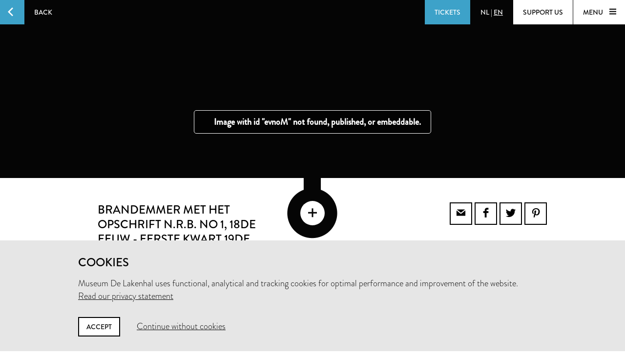

--- FILE ---
content_type: text/html; charset=utf-8
request_url: https://www.lakenhal.nl/en/collection/538-3
body_size: 29612
content:
<!DOCTYPE html>
<html lang="en" class="no-js">
  <head>
    <meta charset="utf-8">
    <meta http-equiv="X-UA-Compatible" content="IE=edge,chrome=1">
    <meta name="viewport" content="width=device-width, initial-scale=1, user-scalable=no">
    <meta name="version" content="production - 6.73.2">

      <meta property="og:title" content="Brandemmer met het opschrift N.R.B. No 1">

      <meta property="og:image" content="https://lh3.googleusercontent.com/0MCmcb0ZafjP5vrHcaNnRwV9dmlnV2kGeiuRzph5MoQmgvgnFtsSAlevMxkymQ6L1MozZPZbIbEzubBhgrPSEd5l=s1536">

    <meta property="og:site_name" content="Museum De Lakenhal">
    <meta property="og:url" content="https://www.lakenhal.nl/en/collection/538-3">
    <meta property="og:locale" content="en_US">
    <meta name="description" property="og:description" content="" />
    <meta name="google-site-verification" content="nv6FtmpD480RJ5HbrE9VkXEFB7DE5DKorzUhm7mFmd8" />
    <meta name="facebook-domain-verification" content="p8nuta9rm7fjhl3dgmztgm4x310nqe" />

    <title>Brandemmer met het opschrift N.R.B. No 1 - Museum De Lakenhal</title>

    <link rel="shortcut icon" href="/favicon.ico" type="image/x-icon" />

    <script type="text/javascript" src="//use.typekit.net/juu7nhf.js"></script>
    <script type="text/javascript">try{Typekit.load();}catch(e){}</script>
    
    <link rel="stylesheet" media="all" href="/assets/application-9924776fbe3581d434ec7bae97c4dd4f6e9e10999f6ae83592045055430a9e6d.css" data-turbolinks-track="true" />
    <script src="/assets/application-dc437ec517607e223b02f469e50a83928654f3d35fd4286c65d5825c423cb8fc.js" data-turbolinks-track="true"></script>
    <meta name="csrf-param" content="authenticity_token" />
<meta name="csrf-token" content="5FBBq4fJMztgGiniXGC6D9YcpTGW27qfnthhcngbgbz1cl/zX0rHJMgJJn15Sica7DVhHshEZx61pCNNHW210g==" />
  </head>


  <body id="artobjects-show">

    <div data-role="theme-color" class="theme-light-blue">

      <nav data-role="top-nav" class="full-width top-nav  animated-hide">
  <button data-role="main-nav-toggle" class="menu-toggle bg-white bg-themed-on-hover animated-theming s-visible"><span class="icon-hamburger icon-themed"></span></button>
  <a class="btn-back no-js-hidden s-hidden" data-role="back-button back-button-history" href="#"><span class="btn-back-icon bg-themed icon-arrow-left animated-theming"></span><span class="btn-back-content bg-black-transparent s-hidden" data-role="back-button-content">Back</span></a>

    <span class="s-visible">
      <a class="btn-nav language-toggle" href="/nl/collectie/538-3"><span class="btn-nav-content bg-black-transparent"><span>NL</span><span class="s-hidden"> | </span><span class="current-lang s-hidden">EN</span></span></a>
    </span>

  <div class="right">



      <a class="btn-nav s-no-margin bg-themed  theme- force" target="_blank" href="https://tickets.lakenhal.nl/en/tickets"><span class="btn-tickets btn-nav-content animated-theming">Tickets</span></a>
        <span class="s-hidden">
          <a class="btn-nav language-toggle" href="/nl/collectie/538-3"><span class="btn-nav-content bg-black-transparent"><span>NL</span><span class="s-hidden"> | </span><span class="current-lang s-hidden">EN</span></span></a>
        </span>
      <a class="btn-nav btn-support-us s-no-margin s-hidden m-hidden" href="/en/overview/support-the-museum"><span class="btn-nav-content  bg-white bg-themed-on-hover animated-theming">Support us</span></a>

    <button data-role="main-nav-toggle" class="menu-toggle bg-white bg-themed-on-hover animated-theming s-hidden"><span class="menu-text" data-role="main-nav-toggle-text">Menu </span><span class="icon-hamburger icon-themed"></span></button>
  </div>
</nav>

      
<div data-role="artobject" class="artobjects-show">

    <header class="full-width artobject-images collapsed bg-black" data-role="artobject-images page-header">
      <ul>
          <li data-role="artobject-image">
            <div class="micrio-container image">
              <micr-io data-role="artobject-container" data-id="evnoM" data-path="https://b.micr.io/"
                       data-width="4032" data-height="6048"></micr-io>
            </div>
          </li>
      </ul>

      <div class="full-width artobject-image-overlay" data-role="page-header-overlay">
        <button class="artobject-image-seetrough-dot icon-plus bg-white" data-role="artobject-image-toggle"></button>
      </div>
    </header>

  <section class="container pull-into-artobject-image-overlay" data-role="primary-info">
    <div class="artobject-primary-info">
  <div class="row">
    <div class="col offset-by-one l-fifteen m-seven s-offset-by-half s-seven">
      <div class="col l-fifteen">
        <h1 class="smaller-h1 no-padding">
          Brandemmer met het opschrift N.R.B. No 1<span>, 18de eeuw - eerste kwart 19de eeuw</span>
        </h1>

        <p class="h2 smaller-h2">Anoniem</p>

        <p class="location-current">
            <span class="label">Not on display in the museum</span>
        </p>
      </div>
    </div>

    <div class="col offset-by-one l-seven m-six s-offset-by-half s-hidden text-right">
      <div class="share-icons">
  <a class="bordered social-icon icon-email" href="mailto:?subject=Museum De Lakenhal&amp;body=https%3A%2F%2Fwww.lakenhal.nl%2Fen%2Fcollection%2F538-3"></a><a class="bordered social-icon icon-facebook" target="_blank" href="https://www.facebook.com/sharer/sharer.php?u=https%3A%2F%2Fwww.lakenhal.nl%2Fen%2Fcollection%2F538-3"></a><a class="bordered social-icon icon-twitter" target="_blank" href="https://twitter.com/intent/tweet?source=webclient&amp;text=Museum De Lakenhal: https%3A%2F%2Fwww.lakenhal.nl%2Fen%2Fcollection%2F538-3"></a><a class="bordered social-icon icon-pinterest" target="_blank" href="https://www.pinterest.com/pin/create/button/?url=https%3A%2F%2Fwww.lakenhal.nl%2Fen%2Fcollection%2F538-3&amp;description=&amp;media=https%3A%2F%2Flh3.googleusercontent.com%2F0MCmcb0ZafjP5vrHcaNnRwV9dmlnV2kGeiuRzph5MoQmgvgnFtsSAlevMxkymQ6L1MozZPZbIbEzubBhgrPSEd5l%3Ds1536"></a>
</div>

    </div>
  </div>

  <div class="row">
    <div class="col offset-by-one l-fifteen m-seven s-offset-by-half s-seven">
        &nbsp;
    </div>

    <div class="col offset-by-one l-seven m-six s-offset-by-half s-hidden text-right">
      <div class="tags">
  <a class="tag bg-themed" href="/en/search/collection?dating_end=1824&amp;dating_start=1700">1700 - 1824</a><a class="tag bg-themed" href="/en/search/collection?keywords_type=brandemmer">brandemmer</a><a class="tag bg-themed" href="/en/search/collection?keywords_material=touw">touw</a>
</div>

    </div>
  </div>

  <div class="row">
    <div class="col s-offset-by-half s-seven s-visible">
      <div class="tags">
  <a class="tag bg-themed" href="/en/search/collection?dating_end=1824&amp;dating_start=1700">1700 - 1824</a><a class="tag bg-themed" href="/en/search/collection?keywords_type=brandemmer">brandemmer</a><a class="tag bg-themed" href="/en/search/collection?keywords_material=touw">touw</a>
</div>

      <div class="share-icons">
  <a class="bordered social-icon icon-email" href="mailto:?subject=Museum De Lakenhal&amp;body=https%3A%2F%2Fwww.lakenhal.nl%2Fen%2Fcollection%2F538-3"></a><a class="bordered social-icon icon-facebook" target="_blank" href="https://www.facebook.com/sharer/sharer.php?u=https%3A%2F%2Fwww.lakenhal.nl%2Fen%2Fcollection%2F538-3"></a><a class="bordered social-icon icon-twitter" target="_blank" href="https://twitter.com/intent/tweet?source=webclient&amp;text=Museum De Lakenhal: https%3A%2F%2Fwww.lakenhal.nl%2Fen%2Fcollection%2F538-3"></a><a class="bordered social-icon icon-pinterest" target="_blank" href="https://www.pinterest.com/pin/create/button/?url=https%3A%2F%2Fwww.lakenhal.nl%2Fen%2Fcollection%2F538-3&amp;description=&amp;media=https%3A%2F%2Flh3.googleusercontent.com%2F0MCmcb0ZafjP5vrHcaNnRwV9dmlnV2kGeiuRzph5MoQmgvgnFtsSAlevMxkymQ6L1MozZPZbIbEzubBhgrPSEd5l%3Ds1536"></a>
</div>

    </div>
  </div>
</div>

  </section>


  <section class="container artobject-multimedia-info">
    <div class="row">
  <div class="col offset-by-one l-fifteen m-seven s-offset-by-half s-seven">
    <h2 class="h5">Multimedia</h2>
      <ul class="multimedia-list" data-role="multimedia-list">
            <li>
              <a target="_blank" data-role="multimedia-download download-dialog-toggle" data-id="6ec167c4-5532-4bdd-b712-e0cf236389a7" href="#">
                <span class="bordered social-icon icon-download"></span>
                <span class="media-label">Download image Brandemmer met het opschrift N.R.B. No 1 #1</span>
              </a>
            </li>




      </ul>
  </div>
</div>

  </section>

  <div class="bg-light artobject-secondary-info" data-role="secondary-info">
    <div class="container">
  <div class="l-nine m-one-half s-seven col offset-by-one s-offset-by-half artobject-data-toggle-container">
    <a data-role="artobject-data-toggle"
       class="btn btn-toggle bg-themed-on-hover border-themed-on-hover animated-theming artobject-data-toggle"
       href="#">
        Secondary info
        <span class="btn-toggle-icon icon-plus-thin"></span>
    </a>
  </div>
</div>

<section data-role="artobject-data" class="container secondary-info-content">
  <div class="col l-twenty l-offset-by-two m-twelve m-offset-by-two s-seven s-offset-by-half">
      <p>Leren brandemmer met een hengsel van touw bekleed met leer, het handvat is aan een zijde losgeraakt. Langs de onder- en bovenrand zijn meerdere lagen leer op elkaar genaaid om de emmer stevigheid te geven. Op de voorzijde van de emmer zijn met witte verf de letters &quot;N.R.B. No 1&quot; geschilderd. Rechtsboven het opschrift is de emmer gerepareerd met een vierkant stukje leer.</p>


    

<div class="row"><h4 class="col l-eleven m-seven s-all">Object</h4></div>

  <dl class="row">
      <dt class="col l-eleven m-seven s-all">Title</dt><dd class="col l-ten m-six s-all">Brandemmer met het opschrift N.R.B. No 1</dd>
      <dt class="col l-eleven m-seven s-all">Objectname</dt><dd class="col l-ten m-six s-all">brandemmer</dd>
      <dt class="col l-eleven m-seven s-all">Inventory number</dt><dd class="col l-ten m-six s-all">538.3</dd>
      <dt class="col l-eleven m-seven s-all">On display in the museum?</dt><dd class="col l-ten m-six s-all">no</dd>
      
      <dt class="col l-eleven m-seven s-all"><span class="simple-tooltip public-domain-tooltip">
        <i class="icon info"></i>
        <span class="title">Public domain</span>
        <div class="content">
          <p>Public domain is a term used to indicate that works are no longer protected by copyright and related rights. In the EU, this is the case when the maker has been deceased for at least 70 years. In that case, there is no rightful claimant and there is no permission needed to use the work.</p>
        </div>
      </span></dt><dd class="col l-ten m-six s-all"><span class="markdown"><a href="https://creativecommons.org/publicdomain/zero/1.0/deed.nl" target="_blank">yes</a></span></dd>
  </dl>


    

<div class="row"><h4 class="col l-eleven m-seven s-all">Creation</h4></div>

  <dl class="row">
      <dt class="col l-eleven m-seven s-all">Maker</dt><dd class="col l-ten m-six s-all">Anoniem</dd>
      <dt class="col l-eleven m-seven s-all">Dating</dt><dd class="col l-ten m-six s-all">18de eeuw - eerste kwart 19de eeuw</dd>
      
      
      
      <dt class="col l-eleven m-seven s-all">Materials</dt><dd class="col l-ten m-six s-all">touw, leer</dd>
      <dt class="col l-eleven m-seven s-all">Techniques</dt><dd class="col l-ten m-six s-all">genaaid, geschilderd</dd>
      <dt class="col l-eleven m-seven s-all">Measurements</dt><dd class="col l-ten m-six s-all">Algemeen: 34 x 26,2cm (340 x 262mm)</dd>
  </dl>


    





    

<div class="row"><h4 class="col l-eleven m-seven s-all">Acquisition</h4></div>

  <dl class="row">
      <dt class="col l-eleven m-seven s-all">Dating</dt><dd class="col l-ten m-six s-all">1879</dd>
      <dt class="col l-eleven m-seven s-all">Means of acquisition</dt><dd class="col l-ten m-six s-all">(not assigned)</dd>
      
  </dl>


    <dl class="row markdown">
      <dt class="col l-eleven m-seven s-all">Questions?</dt><dd class="col l-ten m-six s-all"><a href="mailto:info@lakenhal.nl?subject=Question%20about%20Brandemmer%20met%20het%20opschrift%20N.R.B.%20No%201">info@lakenhal.nl</a></dd>
      <dt class="col l-eleven m-seven s-all">Receive our newsletter?</dt><dd class="col l-ten m-six s-all"><a target="_blank" href="/nieuwsbrief?locale=en">Subscribe</a></dd>
    </dl>
  </div>
</section>

  </div>


  
      <div class="related-artobjects-container">
        <div class="container">
          <div class="row">
            <div class="col l-twentythree m-fifteen offset-by-one s-seven s-offset-by-half">
              <h3 class="no-margin no-padding" style="margin: 1.5em 0">Related objects</h3>
            </div>
          </div>
        </div>

        <div class="bg-black">
          <div class="related-artobjects">
  <div class="container">
    <div class="row">

      <div class="col offset-by-one l-six m-three s-offset-by-half s-five">
        <h4 class="no-margin no-padding font-light">
          Anoniem
        </h4>

        <p class="no-margin no-padding font-special-italic" style="margin-top:0.2em">
          13,044 objects
        </p>
      </div>

      <div class="col offset-by-one l-fourteen m-ten s-offset-by-half s-all">
          <a class="artobject" href="/en/collection/8006">
            <div class="image-or-placeholder">
                <img src="https://lh3.googleusercontent.com/JUnKhOhpYhbOhVblGUbLaLwBPMjBBPi12mNC-84fVssG-ds3u3vUJ6nzT8D-tdno9pU8dr0LsXuDvajxa_brorfP-5U=s250-c" alt="Junkhohpyhbohvblgublalwbpmjbbpi12mnc 84fvssg ds3u3vuj6nzt8d tdno9pu8dr0lsxudvajxa brorfp 5u=s250 c" />

            </div>
</a>          <a class="artobject" href="/en/collection/3007">
            <div class="image-or-placeholder">
                <img src="https://lh3.googleusercontent.com/lWWMIR2HrIvcRY8vqqgbXSFkiaWeMcXW-tyQKpU2fb7K7th_kcjK_464tKj9CT-V0hK_859FDeohZVIezionxDrzSQ=s250-c" alt="Lwwmir2hrivcry8vqqgbxsfkiawemcxw tyqkpu2fb7k7th kcjk 464tkj9ct v0hk 859fdeohzviezionxdrzsq=s250 c" />

            </div>
</a>          <a class="artobject" href="/en/collection/8721">
            <div class="image-or-placeholder">
                <img src="https://lh3.googleusercontent.com/hAf-b3Act9TF8KagwvEfmCCSdregDfLaHBUifVGnYTGc5r_KfgjRce6jaMrWmxMR0vidEmTaK1fZbjemrpv4Va2LWy8=s250-c" alt="Haf b3act9tf8kagwvefmccsdregdflahbuifvgnytgc5r kfgjrce6jamrwmxmr0videmtak1fzbjemrpv4va2lwy8=s250 c" />

            </div>
</a>      </div>

      <a class="link-to-search" href="/en/search/collection?maker=Anoniem">
        <span class="icon icon-arrow-left"></span>
</a>    </div>
  </div>
</div>

          <div class="related-artobjects">
  <div class="container">
    <div class="row">

      <div class="col offset-by-one l-six m-three s-offset-by-half s-five">
        <h4 class="no-margin no-padding font-light">
          touw
        </h4>

        <p class="no-margin no-padding font-special-italic" style="margin-top:0.2em">
          64 objects
        </p>
      </div>

      <div class="col offset-by-one l-fourteen m-ten s-offset-by-half s-all">
          <a class="artobject" href="/en/collection/10601">
            <div class="image-or-placeholder">
                <img src="https://lh3.googleusercontent.com/nWVQZrikgKoY5r5X_21mDCzjFh7NkEmoqQ51yfnDYb3BHoi15cIbpp6xXmjbdnEEpR2u5o8V9nazHAkkivfF_8G7=s250-c" alt="Nwvqzrikgkoy5r5x 21mdczjfh7nkemoqq51yfndyb3bhoi15cibpp6xxmjbdneepr2u5o8v9nazhakkivff 8g7=s250 c" />

            </div>
</a>          <a class="artobject" href="/en/collection/10624-13">
            <div class="image-or-placeholder">
                <img src="https://lh3.googleusercontent.com/43tDXb191bungDU2G3SLgMU6AJ8gVd6T8fyOUYGNjUZpfDXw3zCw_U-QB35IVhoenmTAVhQWjfKQ52-ZTxyuSjlM9g=s250-c" alt="43tdxb191bungdu2g3slgmu6aj8gvd6t8fyouygnjuzpfdxw3zcw u qb35ivhoenmtavhqwjfkq52 ztxyusjlm9g=s250 c" />

            </div>
</a>          <a class="artobject" href="/en/collection/8005">
            <div class="image-or-placeholder">
                <img src="https://lh3.googleusercontent.com/NsBfF-hgVo4QjbLupyAP2BFr_mdTjsOUOpVce3QPrr25MTPvcEOjbbVQbs7jI9BYGf_cupfcWNPvM8iQDlCzBLsQCg=s250-c" alt="Nsbff hgvo4qjblupyap2bfr mdtjsouopvce3qprr25mtpvceojbbvqbs7ji9bygf cupfcwnpvm8iqdlczblsqcg=s250 c" />

            </div>
</a>      </div>

      <a class="link-to-search" href="/en/search/collection?keywords_material=touw">
        <span class="icon icon-arrow-left"></span>
</a>    </div>
  </div>
</div>

          
        </div>
      </div>
</div>
<div class="modal animated-hide visually-hidden" data-role="download-dialog">
  <section class="dialog bg-white">
    <button data-role="download-dialog-toggle" class="dialog-close icon-cross bg-white"></button>
    <h3>Download image</h3>
      <p>We&#39;d like to know the intended use for our images. Please fill out the field below.</p>

    <form action="/en/collection/538-3" accept-charset="UTF-8" method="post"><input name="utf8" type="hidden" value="&#x2713;" /><input type="hidden" name="authenticity_token" value="5FBBq4fJMztgGiniXGC6D9YcpTGW27qfnthhcngbgbz1cl/zX0rHJMgJJn15Sica7DVhHshEZx61pCNNHW210g==" />
      <input data-role="download-dialog-image" type="hidden" value="6ec167c4-5532-4bdd-b712-e0cf236389a7" name="download_form[image_id]" id="download_form_image_id" />

      <div class="input-field intended-use">
        <label for="download-intended-use-input" class="input-label" data-role="input-label">Intended use of image</label>
        <input placeholder="Intended use" id="download-intended-use-input" data-role="input-field" type="text" name="download_form[intended_use]" />
      </div>

      <span class="professional-use s-hidden markdown"><a href="/en/story/ordering-images">Professional usage?</a></span>
      <button data-role="download-dialog-submit" class="btn btn-toggle bg-themed-on-hover border-themed-on-hover animated-theming" type="submit">Download <span class="btn-toggle-icon icon-download"></span></button>
</form>  </section>
</div>


        <nav data-role="main-nav" class="full-width full-page-menu bg-themed animated-hide visually-hidden">
  <div class="footer-helper">
    <header>
      <div class="full-width main-nav-header">
        <button data-role="main-nav-toggle" class="main-nav-close left-sided icon-cross bg-themed s-visible"></button>
          <span class="s-visible">
              <a class="btn-nav language-toggle" href="/nl/collectie/538-3#m=o"><span class="btn-nav-content bg-black-transparent"><span>NL</span><span class="s-hidden"> | </span><span class="current-lang s-hidden">EN</span></span></a>
          </span>

        <span class="right">
          <a class="btn-nav s-no-margin bg-themed " target="_blank" href="https://tickets.lakenhal.nl/en/tickets"><span class="btn-tickets btn-nav-content animated-theming">Tickets</span></a>
          <span class="s-hidden">
                <a class="btn-nav language-toggle" href="/nl/collectie/538-3#m=o"><span class="btn-nav-content bg-black-transparent"><span>NL</span><span class="s-hidden"> | </span><span class="current-lang s-hidden">EN</span></span></a>
            <a class="btn-nav btn-support-us s-no-margin s-hidden m-hidden" href="/en/overview/support-the-museum"><span class="btn-nav-content  bg-themed animated-theming">Support us</span></a>
            <button data-role="main-nav-toggle" class="menu-toggle bg-white bg-themed-on-hover animated-theming visually-hidden"><span class="menu-text" data-role="main-nav-toggle-text">Menu </span><span class="icon-hamburger icon-themed"></span></button>
          </span>
          <button data-role="main-nav-toggle" class="main-nav-close right-sided icon-cross bg-themed s-hidden"></button>
        </span>
      </div>

      <div class="main-nav-logo logo icon-seal">
        <span class="full-width stamp icon-stamp color-themed"></span>
        <a class="link-home" href="/en"><span class="visually-hidden">Home</span></a>
      </div>
    </header>
    <section class="container">
      <ul class="row main-nav-container lst lst-plain animation-delay-container">
          <li data-role="main-nav-submenu" class="l-six m-seven m-offset-by-one s-all col animation-delay-cascade main-nav-animation-fade-in-left">
            <h2 data-role="main-nav-submenu-button" class="main-nav-submenu-button">
              <span class="m-hidden l-hidden">Plan your visit</span>
              <span class="s-hidden">Plan your<br />visit</span>
              <span class="icon l-hidden m-hidden right icon-plus-thin"></span>
            </h2>
            <ul class="lst lst-plain s-seven col s-offset-by-half main-nav-submenu">
                <li class="main-nav-subitem"><a class="main-nav-link" href="/visitorinformation">information &amp; tickets</a></li>
                <li class="main-nav-subitem"><a class="main-nav-link" href="/en/overview/groepsbezoek">group visit</a></li>
                
                <li class="main-nav-subitem"><a class="main-nav-link" href="https://www.cafelaken.nl/">Café Laken </a></li>
                <li class="main-nav-subitem"><a class="main-nav-link" href="/nl/verhaal/museumwinkel-en-cafe-laken">Museum shop</a></li>
            </ul>
          </li>
          <li data-role="main-nav-submenu" class="l-six m-seven m-offset-by-one s-all col animation-delay-cascade main-nav-animation-fade-in-left">
            <h2 data-role="main-nav-submenu-button" class="main-nav-submenu-button">
              <span class="m-hidden l-hidden">To see and do</span>
              <span class="s-hidden">To see<br />and do</span>
              <span class="icon l-hidden m-hidden right icon-plus-thin"></span>
            </h2>
            <ul class="lst lst-plain s-seven col s-offset-by-half main-nav-submenu">
                <li class="main-nav-subitem"><a class="main-nav-link" href="/en/overview/exhibitions">exhibitions</a></li>
                <li class="main-nav-subitem"><a class="main-nav-link" href="/en/activities">activities</a></li>
                <li class="main-nav-subitem"><a class="main-nav-link" href="/en/story/lakenhal-laat">Lakenhal Late</a></li>
                <li class="main-nav-subitem"><a class="main-nav-link" href="/en/story/college-op-zondag">Sunday Lecture</a></li>
                <li class="main-nav-subitem"><a class="main-nav-link" href="/kunstroute?locale=en">kunstroute</a></li>
            </ul>
          </li>
          <li data-role="main-nav-submenu" class="l-six m-seven m-offset-by-one s-all col animation-delay-cascade main-nav-animation-fade-in-left">
            <h2 data-role="main-nav-submenu-button" class="main-nav-submenu-button">
              <span class="m-hidden l-hidden">Collection &amp; history</span>
              <span class="s-hidden">Collection &<br />history</span>
              <span class="icon l-hidden m-hidden right icon-plus-thin"></span>
            </h2>
            <ul class="lst lst-plain s-seven col s-offset-by-half main-nav-submenu">
                <li class="main-nav-subitem"><a class="main-nav-link" href="/en/search/collection">search the collection</a></li>
                <li class="main-nav-subitem"><a class="main-nav-link" href="/en/overview/stories">Stories</a></li>
                <li class="main-nav-subitem"><a class="main-nav-link" href="/en/story/the-building">building and history</a></li>
                <li class="main-nav-subitem"><a class="main-nav-link" href="/en/story/request-for-loans">Loan Requests</a></li>
            </ul>
          </li>
          <li data-role="main-nav-submenu" class="l-six m-seven m-offset-by-one s-all col animation-delay-cascade main-nav-animation-fade-in-left">
            <h2 data-role="main-nav-submenu-button" class="main-nav-submenu-button">
              <span class="m-hidden l-hidden">About us</span>
              <span class="s-hidden">About us<br />&nbsp;</span>
              <span class="icon l-hidden m-hidden right icon-plus-thin"></span>
            </h2>
            <ul class="lst lst-plain s-seven col s-offset-by-half main-nav-submenu">
                <li class="main-nav-subitem"><a class="main-nav-link" href="/en/overview/organisation">about the museum</a></li>
                <li class="main-nav-subitem"><a class="main-nav-link" href="/en/story/contact">contact</a></li>
                <li class="main-nav-subitem"><a class="main-nav-link" href="/en/story/jobs">Vacancies</a></li>
                <li class="main-nav-subitem"><a class="main-nav-link" href="/en/story/facility-rental">rental &amp; events</a></li>
                <li class="main-nav-subitem"><a class="main-nav-link" href="/en/overview/support-the-museum">support us</a></li>
            </ul>
          </li>
      </ul>

      <div class="row">
        <div class="nav-input-field l-twentyfour m-thirteen m-offset-by-one s-eight col animation-delay main-nav-animation-fade-in-left" data-role="site-search">
          <form action="/en/search" accept-charset="UTF-8" method="get"><input name="utf8" type="hidden" value="&#x2713;" />
  <div class="input-field search">
    <label for="nav-searchfield-input" class="input-label" data-role="input-label">Enter your search query</label>
    <input type="text" name="q" id="nav-searchfield-input" placeholder="Search the site" autocomplete="off" data-role="input-field" />
    <span class="icon-search submit-icon l-two m-two s-one col"><input type="submit" value="zoeken" /></span>
  </div>
</form>
        </div>
      </div>


      <div class="row">
        <ul class="l-six m-four m-offset-by-one s-all col lst lst-plain animation-delay main-nav-animation-fade-in-left">
          <li><a class="full-width main-nav-secondary-link" href="/en/overview/news"><span class="main-nav-secondary-link-icon icon-arrow-button-right s-right s-no-margin"></span> News</a></li>
          <li><a class="full-width main-nav-secondary-link" href="/en/overview/press-and-images"><span class="main-nav-secondary-link-icon icon-arrow-button-right s-right s-no-margin"></span> Press and images</a></li>
          <li><a target="_blank" class="full-width main-nav-secondary-link" href="/nieuwsbrief?locale=en"><span class="main-nav-secondary-link-icon icon-arrow-button-right s-right s-no-margin"></span> Subscribe to newsletter</a></li>
        </ul>
        <p class="l-twelve m-nine s-all col l-offset-by-six animation-delay main-nav-animation-fade-in-left main-nav-social-icons">
          <a class="white color-themed-on-hover animated-theming social-icon icon-facebook" href="https://www.facebook.com/MuseumDeLakenhal" target="_blank"></a>
          <a class="white color-themed-on-hover animated-theming social-icon icon-youtube" href="https://www.youtube.com/MuseumDeLakenhal" target="_blank"></a>
          <a class="white color-themed-on-hover animated-theming social-icon icon-instagram" href="https://www.instagram.com/MuseumDeLakenhal" target="_blank"></a>
        </p>
      </div>



    </section>
  </div>
  <footer class="full-width footer-seal icon-sealbottom"></footer>
</nav>


      <div class="consent hidden" data-role="consent">
  <div class="container">
    <h3>Cookies</h3>
    <p>Museum De Lakenhal uses functional, analytical and tracking cookies for optimal performance and improvement of the website.<br />
      <a href="/en/story/privacy-statement">Read our privacy statement</a>
    </p>
    <a data-role="consent-confirm" class="btn color-themed-on-hover animated-theming" href="#">Accept</a>
    <a data-role="consent-deny" class="consent-deny " href="#">Continue without cookies</a>
  </div>
</div>

    </div>

    <footer class="theme-dark">
  <div class="full-width bg-white color-dark footer-seal icon-sealbottom"></div>
  <div class="footer-content bg-themed">
    <div class="full-width footer-logo"></div>

    <div class="container">
      <div class="row">
        <p class="l-seven m-four s-six col offset-by-one l-offset-by-half">
          Museum De Lakenhal<br />
          Oude Singel 32<br />
          2312 RA Leiden
        </p>

        <p class="l-seven m-four s-six col offset-by-one">
          <a class="color-themed-on-hover animated-theming" href="/en/story/visitor-information-pratical-information">Opening hours</a><br/>
          Tuesday to Sunday from 10 am to 5 pm
        </p>

        <div class="l-seven m-four s-six col offset-by-one with-social-icons">
          <p class="privacy">
            <a href="/en/story/privacy-statement">Privacy statement</a><br />
          </p>

          <div class="social-icons">
            <a class="color-themed-on-hover animated-theming social-icon icon-facebook" href="https://www.facebook.com/MuseumDeLakenhal" target="_blank"></a>
            <a class="color-themed-on-hover animated-theming social-icon icon-youtube" href="https://www.youtube.com/MuseumDeLakenhal" target="_blank"></a>
            <a class="color-themed-on-hover animated-theming social-icon icon-instagram" href="https://www.instagram.com/MuseumDeLakenhal" target="_blank"></a>
          </div>
        </div>
      </div>

      <div class="row">
        <p class="l-seven m-four s-six col offset-by-one l-offset-by-half">
          +31 (0)71 5165360<br />
          <a class="color-themed-on-hover animated-theming" href="mailto:info@lakenhal.nl">info@lakenhal.nl</a>
        </p>

        <p class="l-seven m-four s-six col offset-by-one">
          <a class="btn bg-themed color-themed-on-hover animated-theming" href="/en/overview/support-the-museum">Support the museum</a>
        </p>

        <div class="l-seven m-four s-six col offset-by-one">
          <a class="btn bg-themed color-themed-on-hover animated-theming" href="/nieuwsbrief?locale=en">
  newsletter
  <span class="btn-continue-icon icon-arrow-button-right"></span>
</a>
        </div>
      </div>
    </div>
  </div>
</footer>

  </body>
</html>
